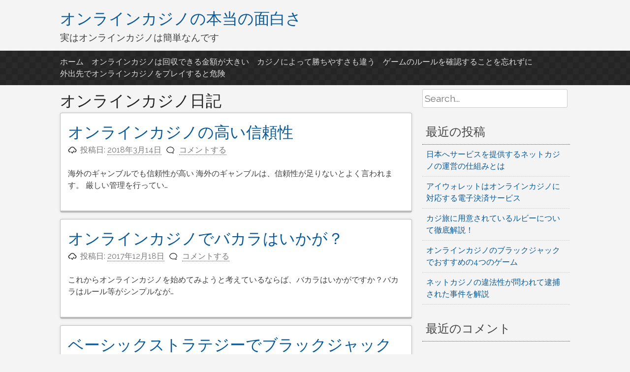

--- FILE ---
content_type: text/html; charset=UTF-8
request_url: https://healthcoproducts.com/category/%E3%82%AA%E3%83%B3%E3%83%A9%E3%82%A4%E3%83%B3%E3%82%AB%E3%82%B8%E3%83%8E%E6%97%A5%E8%A8%98/page/2/
body_size: 8046
content:
<!DOCTYPE html>
<html lang="ja">
<head>
<meta charset="UTF-8">
<meta name="viewport" content="width=device-width, initial-scale=1">
<link rel="profile" href="http://gmpg.org/xfn/11">
<link rel="pingback" href="https://healthcoproducts.com/wordpress/xmlrpc.php">

<title>オンラインカジノ日記 | オンラインカジノの本当の面白さ - Part 2</title>

<!-- All in One SEO Pack 3.1.1 によって Michael Torbert の Semper Fi Web Design[263,318] -->
<meta name="robots" content="noindex,follow" />
<link rel="prev" href="https://healthcoproducts.com/category/%E3%82%AA%E3%83%B3%E3%83%A9%E3%82%A4%E3%83%B3%E3%82%AB%E3%82%B8%E3%83%8E%E6%97%A5%E8%A8%98/" />

<link rel="canonical" href="https://healthcoproducts.com/category/%e3%82%aa%e3%83%b3%e3%83%a9%e3%82%a4%e3%83%b3%e3%82%ab%e3%82%b8%e3%83%8e%e6%97%a5%e8%a8%98/page/2/" />
<!-- All in One SEO Pack -->
<link rel='dns-prefetch' href='//s0.wp.com' />
<link rel='dns-prefetch' href='//secure.gravatar.com' />
<link rel='dns-prefetch' href='//s.w.org' />
<link rel="alternate" type="application/rss+xml" title="オンラインカジノの本当の面白さ &raquo; フィード" href="https://healthcoproducts.com/feed/" />
<link rel="alternate" type="application/rss+xml" title="オンラインカジノの本当の面白さ &raquo; コメントフィード" href="https://healthcoproducts.com/comments/feed/" />
<link rel="alternate" type="application/rss+xml" title="オンラインカジノの本当の面白さ &raquo; オンラインカジノ日記 カテゴリーのフィード" href="https://healthcoproducts.com/category/%e3%82%aa%e3%83%b3%e3%83%a9%e3%82%a4%e3%83%b3%e3%82%ab%e3%82%b8%e3%83%8e%e6%97%a5%e8%a8%98/feed/" />
		<script type="text/javascript">
			window._wpemojiSettings = {"baseUrl":"https:\/\/s.w.org\/images\/core\/emoji\/12.0.0-1\/72x72\/","ext":".png","svgUrl":"https:\/\/s.w.org\/images\/core\/emoji\/12.0.0-1\/svg\/","svgExt":".svg","source":{"concatemoji":"https:\/\/healthcoproducts.com\/wordpress\/wp-includes\/js\/wp-emoji-release.min.js?ver=5.2.21"}};
			!function(e,a,t){var n,r,o,i=a.createElement("canvas"),p=i.getContext&&i.getContext("2d");function s(e,t){var a=String.fromCharCode;p.clearRect(0,0,i.width,i.height),p.fillText(a.apply(this,e),0,0);e=i.toDataURL();return p.clearRect(0,0,i.width,i.height),p.fillText(a.apply(this,t),0,0),e===i.toDataURL()}function c(e){var t=a.createElement("script");t.src=e,t.defer=t.type="text/javascript",a.getElementsByTagName("head")[0].appendChild(t)}for(o=Array("flag","emoji"),t.supports={everything:!0,everythingExceptFlag:!0},r=0;r<o.length;r++)t.supports[o[r]]=function(e){if(!p||!p.fillText)return!1;switch(p.textBaseline="top",p.font="600 32px Arial",e){case"flag":return s([55356,56826,55356,56819],[55356,56826,8203,55356,56819])?!1:!s([55356,57332,56128,56423,56128,56418,56128,56421,56128,56430,56128,56423,56128,56447],[55356,57332,8203,56128,56423,8203,56128,56418,8203,56128,56421,8203,56128,56430,8203,56128,56423,8203,56128,56447]);case"emoji":return!s([55357,56424,55356,57342,8205,55358,56605,8205,55357,56424,55356,57340],[55357,56424,55356,57342,8203,55358,56605,8203,55357,56424,55356,57340])}return!1}(o[r]),t.supports.everything=t.supports.everything&&t.supports[o[r]],"flag"!==o[r]&&(t.supports.everythingExceptFlag=t.supports.everythingExceptFlag&&t.supports[o[r]]);t.supports.everythingExceptFlag=t.supports.everythingExceptFlag&&!t.supports.flag,t.DOMReady=!1,t.readyCallback=function(){t.DOMReady=!0},t.supports.everything||(n=function(){t.readyCallback()},a.addEventListener?(a.addEventListener("DOMContentLoaded",n,!1),e.addEventListener("load",n,!1)):(e.attachEvent("onload",n),a.attachEvent("onreadystatechange",function(){"complete"===a.readyState&&t.readyCallback()})),(n=t.source||{}).concatemoji?c(n.concatemoji):n.wpemoji&&n.twemoji&&(c(n.twemoji),c(n.wpemoji)))}(window,document,window._wpemojiSettings);
		</script>
		<style type="text/css">
img.wp-smiley,
img.emoji {
	display: inline !important;
	border: none !important;
	box-shadow: none !important;
	height: 1em !important;
	width: 1em !important;
	margin: 0 .07em !important;
	vertical-align: -0.1em !important;
	background: none !important;
	padding: 0 !important;
}
</style>
	<link rel='stylesheet' id='wp-block-library-css'  href='https://healthcoproducts.com/wordpress/wp-includes/css/dist/block-library/style.min.css?ver=5.2.21' type='text/css' media='all' />
<link rel='stylesheet' id='parent-style-css'  href='https://healthcoproducts.com/wordpress/wp-content/themes/pacify/style.css?ver=5.2.21' type='text/css' media='all' />
<link rel='stylesheet' id='pacify-style-css'  href='https://healthcoproducts.com/wordpress/wp-content/themes/pacify-child/style.css?ver=5.2.21' type='text/css' media='all' />
<link rel='stylesheet' id='jetpack_css-css'  href='https://healthcoproducts.com/wordpress/wp-content/plugins/jetpack/css/jetpack.css?ver=7.5.7' type='text/css' media='all' />
<link rel='stylesheet' id='pacify_googleFonts-css'  href='//fonts.googleapis.com/css?family=Lobster%7CRaleway%3A400%2C500&#038;ver=5.2.21' type='text/css' media='all' />
<script type='text/javascript' src='https://healthcoproducts.com/wordpress/wp-includes/js/jquery/jquery.js?ver=1.12.4-wp'></script>
<script type='text/javascript' src='https://healthcoproducts.com/wordpress/wp-includes/js/jquery/jquery-migrate.min.js?ver=1.4.1'></script>
<link rel='https://api.w.org/' href='https://healthcoproducts.com/wp-json/' />
<link rel="EditURI" type="application/rsd+xml" title="RSD" href="https://healthcoproducts.com/wordpress/xmlrpc.php?rsd" />
<link rel="wlwmanifest" type="application/wlwmanifest+xml" href="https://healthcoproducts.com/wordpress/wp-includes/wlwmanifest.xml" /> 
<meta name="generator" content="WordPress 5.2.21" />

<link rel='dns-prefetch' href='//v0.wordpress.com'/>
<link rel='dns-prefetch' href='//widgets.wp.com'/>
<link rel='dns-prefetch' href='//s0.wp.com'/>
<link rel='dns-prefetch' href='//0.gravatar.com'/>
<link rel='dns-prefetch' href='//1.gravatar.com'/>
<link rel='dns-prefetch' href='//2.gravatar.com'/>
<link rel='dns-prefetch' href='//i0.wp.com'/>
<link rel='dns-prefetch' href='//i1.wp.com'/>
<link rel='dns-prefetch' href='//i2.wp.com'/>
<style type='text/css'>img#wpstats{display:none}</style>		<style type="text/css">.recentcomments a{display:inline !important;padding:0 !important;margin:0 !important;}</style>
		</head>

<body class="archive paged category category-2 paged-2 category-paged-2">
<div id="headersection" class="hfeed site">
	<a class="skip-link screen-reader-text" href="#content">コンテンツへスキップ</a>

	<header id="masthead" class="site-header" role="banner">
		<div class="site-branding">
					<h1 class="site-title"><a href="https://healthcoproducts.com/" rel="home">オンラインカジノの本当の面白さ</a></h1>
						<h2 class="site-description">実はオンラインカジノは簡単なんです</h2>
			
		</div>
</div>

		<nav id="site-navigation" class="main-navigation" role="navigation">
		<div id="navigation">
			<button class="menu-toggle">メインメニュー</button>
			<div class="menu"><ul>
<li ><a href="https://healthcoproducts.com/">ホーム</a></li><li class="page_item page-item-8"><a href="https://healthcoproducts.com/recovery/">オンラインカジノは回収できる金額が大きい</a></li>
<li class="page_item page-item-12"><a href="https://healthcoproducts.com/difference/">カジノによって勝ちやすさも違う</a></li>
<li class="page_item page-item-14"><a href="https://healthcoproducts.com/rule-the-game/">ゲームのルールを確認することを忘れずに</a></li>
<li class="page_item page-item-10"><a href="https://healthcoproducts.com/outside/">外出先でオンラインカジノをプレイすると危険</a></li>
</ul></div>
			</div>
		</nav><!-- #site-navigation -->
		
	</header><!-- #masthead -->
	
<div id="page" class="hfeed site">
	<div id="content" class="site-content">

	<section id="primary" class="content-area">
		<main id="main" class="site-main" role="main">

		
			<header class="page-header">
				<h1 class="page-title">
					オンラインカジノ日記				</h1>
							</header><!-- .page-header -->

						
				
<article id="post-86" class="post-86 post type-post status-publish format-standard hentry category-2">
	<header class="entry-header">
		<h1 class="entry-title"><a href="https://healthcoproducts.com/2018/03/14/high-reliability/" rel="bookmark">オンラインカジノの高い信頼性</a></h1>
				<div class="entry-meta">
			<span class="posted-on">投稿日: <a href="https://healthcoproducts.com/2018/03/14/high-reliability/" rel="bookmark"><time class="entry-date published" datetime="2018-03-14T11:39:33+09:00">2018年3月14日</time><time class="updated" datetime="2021-04-01T13:46:19+09:00">2021年4月1日</time></a></span><span class="byline"> 投稿者: <span class="author vcard"><a class="url fn n" href="https://healthcoproducts.com/author/healthcoproducts-2/">healthcoproducts</a></span></span><span class="comments-link"><a href="https://healthcoproducts.com/2018/03/14/high-reliability/#respond">コメントする</a></span>		</div><!-- .entry-meta -->
			</header><!-- .entry-header -->

	<div class="entry-content">
		<p>海外のギャンブルでも信頼性が高い 海外のギャンブルは、信頼性が足りないとよく言われます。 厳しい管理を行ってい&#8230;</p>

			</div><!-- .entry-content -->

	<footer class="entry-footer">
			</footer><!-- .entry-footer -->
</article><!-- #post-## -->

			
				
<article id="post-68" class="post-68 post type-post status-publish format-standard hentry category-2">
	<header class="entry-header">
		<h1 class="entry-title"><a href="https://healthcoproducts.com/2017/12/18/baccarat-recommends/" rel="bookmark">オンラインカジノでバカラはいかが？</a></h1>
				<div class="entry-meta">
			<span class="posted-on">投稿日: <a href="https://healthcoproducts.com/2017/12/18/baccarat-recommends/" rel="bookmark"><time class="entry-date published" datetime="2017-12-18T16:37:32+09:00">2017年12月18日</time><time class="updated" datetime="2021-04-01T13:36:35+09:00">2021年4月1日</time></a></span><span class="byline"> 投稿者: <span class="author vcard"><a class="url fn n" href="https://healthcoproducts.com/author/healthcoproducts-2/">healthcoproducts</a></span></span><span class="comments-link"><a href="https://healthcoproducts.com/2017/12/18/baccarat-recommends/#respond">コメントする</a></span>		</div><!-- .entry-meta -->
			</header><!-- .entry-header -->

	<div class="entry-content">
		<p>これからオンラインカジノを始めてみようと考えているならば、バカラはいかがですか？バカラはルール等がシンプルなが&#8230;</p>

			</div><!-- .entry-content -->

	<footer class="entry-footer">
			</footer><!-- .entry-footer -->
</article><!-- #post-## -->

			
				
<article id="post-48" class="post-48 post type-post status-publish format-standard hentry category-2">
	<header class="entry-header">
		<h1 class="entry-title"><a href="https://healthcoproducts.com/2017/09/30/basic-strategy/" rel="bookmark">ベーシックストラテジーでブラックジャックをプレイ</a></h1>
				<div class="entry-meta">
			<span class="posted-on">投稿日: <a href="https://healthcoproducts.com/2017/09/30/basic-strategy/" rel="bookmark"><time class="entry-date published" datetime="2017-09-30T19:50:01+09:00">2017年9月30日</time><time class="updated" datetime="2017-12-18T16:37:48+09:00">2017年12月18日</time></a></span><span class="byline"> 投稿者: <span class="author vcard"><a class="url fn n" href="https://healthcoproducts.com/author/healthcoproducts-2/">healthcoproducts</a></span></span><span class="comments-link"><a href="https://healthcoproducts.com/2017/09/30/basic-strategy/#respond">コメントする</a></span>		</div><!-- .entry-meta -->
			</header><!-- .entry-header -->

	<div class="entry-content">
		<p>どうもオンラインカジノスロット解析をお待ちのコツコツプレイヤーのみなさん、 今日はまだやってなかったベーシック&#8230;</p>

			</div><!-- .entry-content -->

	<footer class="entry-footer">
			</footer><!-- .entry-footer -->
</article><!-- #post-## -->

			
				<nav class="navigation paging-navigation" role="navigation">
		<h1 class="screen-reader-text">投稿ナビゲーション</h1>
		<div class="nav-links">

			
						<div class="nav-next"><a href="https://healthcoproducts.com/category/%E3%82%AA%E3%83%B3%E3%83%A9%E3%82%A4%E3%83%B3%E3%82%AB%E3%82%B8%E3%83%8E%E6%97%A5%E8%A8%98/" >新しい投稿 <span class="meta-nav">&rarr;</span></a></div>
			
		</div><!-- .nav-links -->
	</nav><!-- .navigation -->
	
		
		</main><!-- #main -->
	</section><!-- #primary -->


<div id="secondary" class="widget-area" role="complementary">
	<aside id="search-2" class="widget widget_search"><form role="search" method="get" class="search-form" action="https://healthcoproducts.com/">
				<label>
					<span class="screen-reader-text">Search for:</span>
					<input class="search-field" placeholder="Search..." value="" name="s" title="Search for:" type="search">
				</label>
				<input class="search-submit" value="Search" type="submit">
</form></aside>		<aside id="recent-posts-2" class="widget widget_recent_entries">		<h2 class="widget-title">最近の投稿</h2>		<ul>
											<li>
					<a href="https://healthcoproducts.com/2022/04/07/internet-casino-japan-service/">日本へサービスを提供するネットカジノの運営の仕組みとは</a>
									</li>
											<li>
					<a href="https://healthcoproducts.com/2022/01/06/iwallet-electronic-payment/">アイウォレットはオンラインカジノに対応する電子決済サービス</a>
									</li>
											<li>
					<a href="https://healthcoproducts.com/2021/10/05/thorough-commentary-on-ruby/">カジ旅に用意されているルビーについて徹底解説！</a>
									</li>
											<li>
					<a href="https://healthcoproducts.com/2021/07/19/4-recommended-games/">オンラインカジノのブラックジャックでおすすめの4つのゲーム</a>
									</li>
											<li>
					<a href="https://healthcoproducts.com/2021/04/12/commentary-the-arrested-case/">ネットカジノの違法性が問われて逮捕された事件を解説</a>
									</li>
					</ul>
		</aside><aside id="recent-comments-2" class="widget widget_recent_comments"><h2 class="widget-title">最近のコメント</h2><ul id="recentcomments"></ul></aside><aside id="archives-2" class="widget widget_archive"><h2 class="widget-title">アーカイブ</h2>		<ul>
				<li><a href='https://healthcoproducts.com/2022/04/'>2022年4月</a></li>
	<li><a href='https://healthcoproducts.com/2022/01/'>2022年1月</a></li>
	<li><a href='https://healthcoproducts.com/2021/10/'>2021年10月</a></li>
	<li><a href='https://healthcoproducts.com/2021/07/'>2021年7月</a></li>
	<li><a href='https://healthcoproducts.com/2021/04/'>2021年4月</a></li>
	<li><a href='https://healthcoproducts.com/2021/01/'>2021年1月</a></li>
	<li><a href='https://healthcoproducts.com/2020/09/'>2020年9月</a></li>
	<li><a href='https://healthcoproducts.com/2020/06/'>2020年6月</a></li>
	<li><a href='https://healthcoproducts.com/2020/03/'>2020年3月</a></li>
	<li><a href='https://healthcoproducts.com/2019/12/'>2019年12月</a></li>
	<li><a href='https://healthcoproducts.com/2019/09/'>2019年9月</a></li>
	<li><a href='https://healthcoproducts.com/2019/06/'>2019年6月</a></li>
	<li><a href='https://healthcoproducts.com/2019/03/'>2019年3月</a></li>
	<li><a href='https://healthcoproducts.com/2018/12/'>2018年12月</a></li>
	<li><a href='https://healthcoproducts.com/2018/09/'>2018年9月</a></li>
	<li><a href='https://healthcoproducts.com/2018/06/'>2018年6月</a></li>
	<li><a href='https://healthcoproducts.com/2018/03/'>2018年3月</a></li>
	<li><a href='https://healthcoproducts.com/2017/12/'>2017年12月</a></li>
	<li><a href='https://healthcoproducts.com/2017/09/'>2017年9月</a></li>
		</ul>
			</aside><aside id="categories-2" class="widget widget_categories"><h2 class="widget-title">カテゴリー</h2>		<ul>
				<li class="cat-item cat-item-3"><a href="https://healthcoproducts.com/category/%e3%82%aa%e3%83%b3%e3%83%a9%e3%82%a4%e3%83%b3%e3%82%ab%e3%82%b8%e3%83%8e%e3%81%ae%e5%86%85%e6%83%85/">オンラインカジノの内情</a>
</li>
	<li class="cat-item cat-item-2 current-cat"><a href="https://healthcoproducts.com/category/%e3%82%aa%e3%83%b3%e3%83%a9%e3%82%a4%e3%83%b3%e3%82%ab%e3%82%b8%e3%83%8e%e6%97%a5%e8%a8%98/">オンラインカジノ日記</a>
</li>
		</ul>
			</aside><aside id="custom_html-2" class="widget_text widget widget_custom_html"><div class="textwidget custom-html-widget"><div class="mobile-hide">

	<h2 class="widget-title">
		手軽に稼げるカジノ
	</h2>

	<div style="border:1px solid #E9E9E9; text-align:center">
		<p style="font-weight:bold; font-size:20px; margin-bottom:0;  padding-bottom:0; text-align:center; padding-top:0.5em">
			ジパングカジノ
		</p>
		<p style="margin-bottom:0; padding-bottom:0">
			<a href="https://xn--eck7a6c596pzio.jp/casino/ZIPANG/" target="_blank" rel="nofollow noopener noreferrer">
				<img src="https://i2.wp.com/healthcoproducts.com/wordpress/wp-content/uploads/2018/05/zipang_type_02.jpg?resize=160%2C160&#038;ssl=1" alt="唯一無二の24時間日本語サポート　ジパングカジノ" width="160" height="160" class="aligncenter size-full" data-recalc-dims="1" />
			</a>
		</p>
		<p style="text-align:left; line-height:1.6em; padding-left:1em; padding-right:1em">
		数ある日本語対応カジノの中でも随一の対応力・サポート力を誇り、オンラインカジノの絶対王者と呼ぶにふさわしいカジノです。
		</p>
	</div>

	<div style="width:50%; float:left; border:1px solid #E9E9E9; text-align:center">
		<p style="font-weight:bold; font-size:14px; margin-bottom:0;  padding-bottom:0; text-align:center; padding-top:0.5em">
			ベラジョンカジノ
		</p>
		<p style="padding-right:0.5%">
			<a href="https://xn--eck7a6c596pzio.jp/casino/VeraJohn/" target="_blank" rel="nofollow noopener noreferrer">
				<img src="https://i0.wp.com/healthcoproducts.com/wordpress/wp-content/uploads/2018/05/verajohn_type_01.png?resize=100%2C100&#038;ssl=1" alt="プロモーション多彩で遊びやすい　ベラジョンカジノ" width="100" height="100" class="aligncenter size-full" data-recalc-dims="1" />
			</a>
		</p>
	</div>

	<div style="width:50%; float:left; border:1px solid #E9E9E9; text-align:center">
		<p style="font-weight:bold; font-size:14px; margin-bottom:0;  padding-bottom:0; text-align:center; padding-top:0.5em">
			チェリーカジノ
		</p>

		<p style="padding-right:0.5%">
			<a href="https://xn--eck7a6c596pzio.jp/casino/Cherry/" target="_blank" rel="nofollow noopener noreferrer">
				<img src="https://i0.wp.com/healthcoproducts.com/wordpress/wp-content/uploads/2018/05/cherry_type_01.gif?resize=100%2C100&#038;ssl=1" alt="ギャンブル界の老舗中の老舗　チェリーカジノ" width="100" height="100" class="aligncenter size-full" data-recalc-dims="1" />
			</a>
		</p>
	</div>

	<div class="clear">
	</div>

	<div style="width:50%; float:left; border:1px solid #E9E9E9; text-align:center">
		<p style="font-weight:bold; font-size:14px; margin-bottom:0;  padding-bottom:0; text-align:center; padding-top:0.5em">
			ラッキーニッキー
		</p>
		<p style="padding-right:0.5%">
			<a href="https://xn--eck7a6c596pzio.jp/casino/LuckyNiki/" target="_blank" rel="nofollow noopener noreferrer">
				<img src="https://i1.wp.com/healthcoproducts.com/wordpress/wp-content/uploads/2018/05/lukiniki_type_04.png?resize=100%2C100&#038;ssl=1"  alt="アニメと融合を果たし、どこよりも高い親しみやすさを獲得した　ラッキーニッキー" width="100" height="100" class="aligncenter size-full" data-recalc-dims="1" />
			</a>
		</p>
	</div>

	<div style="width:50%; float:left; border:1px solid #E9E9E9; text-align:center">
		<p style="font-weight:bold; font-size:14px; margin-bottom:0;  padding-bottom:0; text-align:center; padding-top:0.5em">
			カジ旅
		</p>
		<p style="padding-right:0.5%">
			<a href="https://xn--eck7a6c596pzio.jp/casino/Casitabi/" target="_blank" rel="nofollow noopener noreferrer">
				<img src="https://i2.wp.com/healthcoproducts.com/wordpress/wp-content/uploads/2018/05/casitabi_type_03.gif?resize=100%2C100&#038;ssl=1" alt="オンラインカジノ界唯一のRPG風のシステムを導入している　カジ旅" width="100" height="100"  class="aligncenter size-full" data-recalc-dims="1" />
			</a>
		</p>
	</div>

	<div class="clear">
	</div>

	
	<div style="width:50%; float:left; border:1px solid #E9E9E9; text-align:center">
		<p style="font-weight:bold; font-size:14px; margin-bottom:0;  padding-bottom:0; text-align:center; padding-top:0.5em">
			ジャックポットシティ
		</p>
		<p style="padding-right:0.5%">
			<a href="https://xn--eck7a6c596pzio.jp/casino/JackpotCity/" target="_blank" rel="nofollow noopener noreferrer">
				<img src="https://i1.wp.com/healthcoproducts.com/wordpress/wp-content/uploads/2018/05/jpc_type_01.jpg?resize=100%2C100&#038;ssl=1"  alt="マイクロゲーミング系カジノの筆頭　ジャックポットシティ" width="100" height="100" class="aligncenter size-full" data-recalc-dims="1" />
			</a>
		</p>
	</div>

	<div style="width:50%; float:left; border:1px solid #E9E9E9; text-align:center">
		<p style="font-weight:bold; font-size:14px; margin-bottom:0;  padding-bottom:0; text-align:center; padding-top:0.5em">
			ネットベット
		</p>
		<p style="padding-right:0.5%">
			<a href="https://xn--eck7a6c596pzio.jp/casino/NetBet/" target="_blank" rel="nofollow noopener noreferrer">
				<img src="https://i1.wp.com/healthcoproducts.com/wordpress/wp-content/uploads/2018/05/netbet_type_04.jpg?resize=100%2C100&#038;ssl=1" alt="多種多様なギャンブルを用意して貴男を待つ　ネットベット" width="100" height="100"  class="aligncenter size-full" data-recalc-dims="1" />
			</a>
		</p>
	</div>

	<div class="clear">
	</div>	
	
</div></div></aside></div><!-- #secondary -->
</div><!-- #page -->
	</div><!-- #content -->


	<footer id="colophon" class="site-footer" role="contentinfo">
	<div id="footerwidgets">
	

		<div class="site-info">
	
			&copy Copyright  2017 - 2026 <a href="https://healthcoproducts.com">オンラインカジノの本当の面白さ</a>		


		</div><!-- .site-info -->
</div><!-- #footerwidgets -->

		</footer><!-- #colophon -->

	<div style="display:none">
	</div>
<script type='text/javascript' src='https://healthcoproducts.com/wordpress/wp-content/plugins/jetpack/_inc/build/photon/photon.min.js?ver=20190201'></script>
<script type='text/javascript' src='https://s0.wp.com/wp-content/js/devicepx-jetpack.js?ver=202605'></script>
<script type='text/javascript' src='https://secure.gravatar.com/js/gprofiles.js?ver=2026Janaa'></script>
<script type='text/javascript'>
/* <![CDATA[ */
var WPGroHo = {"my_hash":""};
/* ]]> */
</script>
<script type='text/javascript' src='https://healthcoproducts.com/wordpress/wp-content/plugins/jetpack/modules/wpgroho.js?ver=5.2.21'></script>
<script type='text/javascript' src='https://healthcoproducts.com/wordpress/wp-content/themes/pacify/js/navigation.js?ver=20120206'></script>
<script type='text/javascript' src='https://healthcoproducts.com/wordpress/wp-content/themes/pacify/js/skip-link-focus-fix.js?ver=20130115'></script>
<script type='text/javascript' src='https://healthcoproducts.com/wordpress/wp-includes/js/wp-embed.min.js?ver=5.2.21'></script>
<script type='text/javascript' src='https://healthcoproducts.com/wordpress/wp-content/plugins/jetpack/_inc/build/spin.min.js?ver=1.3'></script>
<script type='text/javascript' src='https://healthcoproducts.com/wordpress/wp-content/plugins/jetpack/_inc/build/jquery.spin.min.js?ver=1.3'></script>
<script type='text/javascript'>
/* <![CDATA[ */
var jetpackCarouselStrings = {"widths":[370,700,1000,1200,1400,2000],"is_logged_in":"","lang":"ja","ajaxurl":"https:\/\/healthcoproducts.com\/wordpress\/wp-admin\/admin-ajax.php","nonce":"f2ca96154a","display_exif":"1","display_geo":"1","single_image_gallery":"1","single_image_gallery_media_file":"","background_color":"black","comment":"\u30b3\u30e1\u30f3\u30c8","post_comment":"\u30b3\u30e1\u30f3\u30c8\u3092\u9001\u4fe1","write_comment":"\u30b3\u30e1\u30f3\u30c8\u3092\u3069\u3046\u305e","loading_comments":"\u30b3\u30e1\u30f3\u30c8\u3092\u8aad\u307f\u8fbc\u3093\u3067\u3044\u307e\u3059\u2026","download_original":"\u30d5\u30eb\u30b5\u30a4\u30ba\u8868\u793a <span class=\"photo-size\">{0}<span class=\"photo-size-times\">\u00d7<\/span>{1}<\/span>","no_comment_text":"\u30b3\u30e1\u30f3\u30c8\u306e\u30e1\u30c3\u30bb\u30fc\u30b8\u3092\u3054\u8a18\u5165\u304f\u3060\u3055\u3044\u3002","no_comment_email":"\u30b3\u30e1\u30f3\u30c8\u3059\u308b\u306b\u306f\u30e1\u30fc\u30eb\u30a2\u30c9\u30ec\u30b9\u3092\u3054\u8a18\u5165\u304f\u3060\u3055\u3044\u3002","no_comment_author":"\u30b3\u30e1\u30f3\u30c8\u3059\u308b\u306b\u306f\u304a\u540d\u524d\u3092\u3054\u8a18\u5165\u304f\u3060\u3055\u3044\u3002","comment_post_error":"\u30b3\u30e1\u30f3\u30c8\u6295\u7a3f\u306e\u969b\u306b\u30a8\u30e9\u30fc\u304c\u767a\u751f\u3057\u307e\u3057\u305f\u3002\u5f8c\u307b\u3069\u3082\u3046\u4e00\u5ea6\u304a\u8a66\u3057\u304f\u3060\u3055\u3044\u3002","comment_approved":"\u30b3\u30e1\u30f3\u30c8\u304c\u627f\u8a8d\u3055\u308c\u307e\u3057\u305f\u3002","comment_unapproved":"\u30b3\u30e1\u30f3\u30c8\u306f\u627f\u8a8d\u5f85\u3061\u4e2d\u3067\u3059\u3002","camera":"\u30ab\u30e1\u30e9","aperture":"\u7d5e\u308a","shutter_speed":"\u30b7\u30e3\u30c3\u30bf\u30fc\u30b9\u30d4\u30fc\u30c9","focal_length":"\u7126\u70b9\u8ddd\u96e2","copyright":"\u8457\u4f5c\u6a29\u8868\u793a","comment_registration":"0","require_name_email":"1","login_url":"https:\/\/healthcoproducts.com\/wordpress\/wp-login.php?redirect_to=https%3A%2F%2Fhealthcoproducts.com%2F2018%2F03%2F14%2Fhigh-reliability%2F","blog_id":"1","meta_data":["camera","aperture","shutter_speed","focal_length","copyright"],"local_comments_commenting_as":"<fieldset><label for=\"email\">\u30e1\u30fc\u30eb (\u5fc5\u9808)<\/label> <input type=\"text\" name=\"email\" class=\"jp-carousel-comment-form-field jp-carousel-comment-form-text-field\" id=\"jp-carousel-comment-form-email-field\" \/><\/fieldset><fieldset><label for=\"author\">\u540d\u524d (\u5fc5\u9808)<\/label> <input type=\"text\" name=\"author\" class=\"jp-carousel-comment-form-field jp-carousel-comment-form-text-field\" id=\"jp-carousel-comment-form-author-field\" \/><\/fieldset><fieldset><label for=\"url\">\u30b5\u30a4\u30c8<\/label> <input type=\"text\" name=\"url\" class=\"jp-carousel-comment-form-field jp-carousel-comment-form-text-field\" id=\"jp-carousel-comment-form-url-field\" \/><\/fieldset>"};
/* ]]> */
</script>
<script type='text/javascript' src='https://healthcoproducts.com/wordpress/wp-content/plugins/jetpack/_inc/build/carousel/jetpack-carousel.min.js?ver=20190102'></script>
<script type='text/javascript' src='https://stats.wp.com/e-202605.js' async='async' defer='defer'></script>
<script type='text/javascript'>
	_stq = window._stq || [];
	_stq.push([ 'view', {v:'ext',j:'1:7.5.7',blog:'141476664',post:'0',tz:'9',srv:'healthcoproducts.com'} ]);
	_stq.push([ 'clickTrackerInit', '141476664', '0' ]);
</script>

</body>
</html>


--- FILE ---
content_type: text/css
request_url: https://healthcoproducts.com/wordpress/wp-content/themes/pacify-child/style.css?ver=5.2.21
body_size: 231
content:
/*
Theme Name:pacify-child
Template:pacify
Version:3.3
*/

/* カスタマイズ部分 */

@media screen and (max-width: 600px){
	.mobile-hide{
		display:none;
	}
}


@media screen and (min-width: 600px){
	.pc-hide{
		display:none;
	}
}

.site-info{
	float:none;
	text-align:center;
}